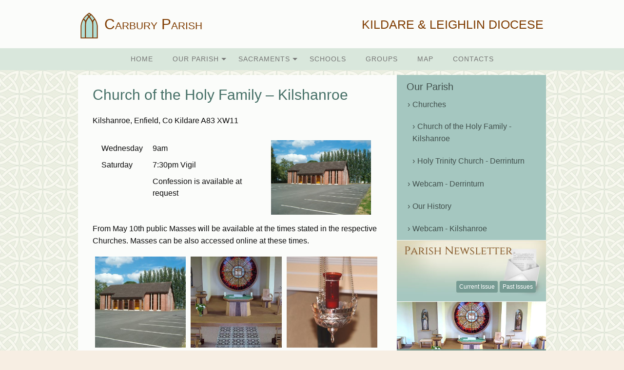

--- FILE ---
content_type: text/html; charset=UTF-8
request_url: https://www.carburyparish.ie/church/kilshanroe/
body_size: 14800
content:
<!doctype html>
<html class="no-js" lang="en-GB" >
	<head>
		<meta charset="UTF-8" />
		<meta name="viewport" content="width=device-width, initial-scale=1.0" />
		<!-- For iPhone 4 -->
		<link rel="apple-touch-icon-precomposed" sizes="114x114" href="https://www.carburyparish.ie/wp-content/themes/REM/carbury/assets/images/apple-touch-icon.png">
		<!-- For iPad 1-->
		<link rel="apple-touch-icon-precomposed" sizes="72x72" href="https://www.carburyparish.ie/wp-content/themes/REM/carbury/assets/images/apple-touch-icon-m.png">
		<!-- For iPhone 3G, iPod Touch and Android -->
		<link rel="apple-touch-icon-precomposed" href="https://www.carburyparish.ie/wp-content/themes/REM/carbury/assets/images/apple-touch-icon-precomposed.png">
		<!-- For Nokia -->
		<link rel="shortcut icon" href="https://www.carburyparish.ie/wp-content/themes/REM/carbury/assets/images/apple-touch-icon-l.png">
		<title>Church of the Holy Family &#8211; Kilshanroe &#8211; Parish of Carbury</title>
<meta name='robots' content='max-image-preview:large' />
<link rel='dns-prefetch' href='//ajax.googleapis.com' />
<link rel='dns-prefetch' href='//platform-api.sharethis.com' />
<link rel="alternate" type="text/calendar" title="Parish of Carbury &raquo; iCal Feed" href="https://www.carburyparish.ie/events/?ical=1" />
<link rel="alternate" title="oEmbed (JSON)" type="application/json+oembed" href="https://www.carburyparish.ie/wp-json/oembed/1.0/embed?url=https%3A%2F%2Fwww.carburyparish.ie%2Fchurch%2Fkilshanroe%2F" />
<link rel="alternate" title="oEmbed (XML)" type="text/xml+oembed" href="https://www.carburyparish.ie/wp-json/oembed/1.0/embed?url=https%3A%2F%2Fwww.carburyparish.ie%2Fchurch%2Fkilshanroe%2F&#038;format=xml" />
<style id='wp-img-auto-sizes-contain-inline-css' type='text/css'>
img:is([sizes=auto i],[sizes^="auto," i]){contain-intrinsic-size:3000px 1500px}
/*# sourceURL=wp-img-auto-sizes-contain-inline-css */
</style>

<link rel='stylesheet' id='tribe-events-pro-mini-calendar-block-styles-css' href='https://www.carburyparish.ie/wp-content/plugins/events-calendar-pro/build/css/tribe-events-pro-mini-calendar-block.css?ver=7.7.11' type='text/css' media='all' />
<link rel='stylesheet' id='wp-block-library-css' href='https://www.carburyparish.ie/wp-includes/css/dist/block-library/style.min.css?ver=6.9' type='text/css' media='all' />
<style id='global-styles-inline-css' type='text/css'>
:root{--wp--preset--aspect-ratio--square: 1;--wp--preset--aspect-ratio--4-3: 4/3;--wp--preset--aspect-ratio--3-4: 3/4;--wp--preset--aspect-ratio--3-2: 3/2;--wp--preset--aspect-ratio--2-3: 2/3;--wp--preset--aspect-ratio--16-9: 16/9;--wp--preset--aspect-ratio--9-16: 9/16;--wp--preset--color--black: #000000;--wp--preset--color--cyan-bluish-gray: #abb8c3;--wp--preset--color--white: #ffffff;--wp--preset--color--pale-pink: #f78da7;--wp--preset--color--vivid-red: #cf2e2e;--wp--preset--color--luminous-vivid-orange: #ff6900;--wp--preset--color--luminous-vivid-amber: #fcb900;--wp--preset--color--light-green-cyan: #7bdcb5;--wp--preset--color--vivid-green-cyan: #00d084;--wp--preset--color--pale-cyan-blue: #8ed1fc;--wp--preset--color--vivid-cyan-blue: #0693e3;--wp--preset--color--vivid-purple: #9b51e0;--wp--preset--gradient--vivid-cyan-blue-to-vivid-purple: linear-gradient(135deg,rgb(6,147,227) 0%,rgb(155,81,224) 100%);--wp--preset--gradient--light-green-cyan-to-vivid-green-cyan: linear-gradient(135deg,rgb(122,220,180) 0%,rgb(0,208,130) 100%);--wp--preset--gradient--luminous-vivid-amber-to-luminous-vivid-orange: linear-gradient(135deg,rgb(252,185,0) 0%,rgb(255,105,0) 100%);--wp--preset--gradient--luminous-vivid-orange-to-vivid-red: linear-gradient(135deg,rgb(255,105,0) 0%,rgb(207,46,46) 100%);--wp--preset--gradient--very-light-gray-to-cyan-bluish-gray: linear-gradient(135deg,rgb(238,238,238) 0%,rgb(169,184,195) 100%);--wp--preset--gradient--cool-to-warm-spectrum: linear-gradient(135deg,rgb(74,234,220) 0%,rgb(151,120,209) 20%,rgb(207,42,186) 40%,rgb(238,44,130) 60%,rgb(251,105,98) 80%,rgb(254,248,76) 100%);--wp--preset--gradient--blush-light-purple: linear-gradient(135deg,rgb(255,206,236) 0%,rgb(152,150,240) 100%);--wp--preset--gradient--blush-bordeaux: linear-gradient(135deg,rgb(254,205,165) 0%,rgb(254,45,45) 50%,rgb(107,0,62) 100%);--wp--preset--gradient--luminous-dusk: linear-gradient(135deg,rgb(255,203,112) 0%,rgb(199,81,192) 50%,rgb(65,88,208) 100%);--wp--preset--gradient--pale-ocean: linear-gradient(135deg,rgb(255,245,203) 0%,rgb(182,227,212) 50%,rgb(51,167,181) 100%);--wp--preset--gradient--electric-grass: linear-gradient(135deg,rgb(202,248,128) 0%,rgb(113,206,126) 100%);--wp--preset--gradient--midnight: linear-gradient(135deg,rgb(2,3,129) 0%,rgb(40,116,252) 100%);--wp--preset--font-size--small: 13px;--wp--preset--font-size--medium: 20px;--wp--preset--font-size--large: 36px;--wp--preset--font-size--x-large: 42px;--wp--preset--spacing--20: 0.44rem;--wp--preset--spacing--30: 0.67rem;--wp--preset--spacing--40: 1rem;--wp--preset--spacing--50: 1.5rem;--wp--preset--spacing--60: 2.25rem;--wp--preset--spacing--70: 3.38rem;--wp--preset--spacing--80: 5.06rem;--wp--preset--shadow--natural: 6px 6px 9px rgba(0, 0, 0, 0.2);--wp--preset--shadow--deep: 12px 12px 50px rgba(0, 0, 0, 0.4);--wp--preset--shadow--sharp: 6px 6px 0px rgba(0, 0, 0, 0.2);--wp--preset--shadow--outlined: 6px 6px 0px -3px rgb(255, 255, 255), 6px 6px rgb(0, 0, 0);--wp--preset--shadow--crisp: 6px 6px 0px rgb(0, 0, 0);}:where(.is-layout-flex){gap: 0.5em;}:where(.is-layout-grid){gap: 0.5em;}body .is-layout-flex{display: flex;}.is-layout-flex{flex-wrap: wrap;align-items: center;}.is-layout-flex > :is(*, div){margin: 0;}body .is-layout-grid{display: grid;}.is-layout-grid > :is(*, div){margin: 0;}:where(.wp-block-columns.is-layout-flex){gap: 2em;}:where(.wp-block-columns.is-layout-grid){gap: 2em;}:where(.wp-block-post-template.is-layout-flex){gap: 1.25em;}:where(.wp-block-post-template.is-layout-grid){gap: 1.25em;}.has-black-color{color: var(--wp--preset--color--black) !important;}.has-cyan-bluish-gray-color{color: var(--wp--preset--color--cyan-bluish-gray) !important;}.has-white-color{color: var(--wp--preset--color--white) !important;}.has-pale-pink-color{color: var(--wp--preset--color--pale-pink) !important;}.has-vivid-red-color{color: var(--wp--preset--color--vivid-red) !important;}.has-luminous-vivid-orange-color{color: var(--wp--preset--color--luminous-vivid-orange) !important;}.has-luminous-vivid-amber-color{color: var(--wp--preset--color--luminous-vivid-amber) !important;}.has-light-green-cyan-color{color: var(--wp--preset--color--light-green-cyan) !important;}.has-vivid-green-cyan-color{color: var(--wp--preset--color--vivid-green-cyan) !important;}.has-pale-cyan-blue-color{color: var(--wp--preset--color--pale-cyan-blue) !important;}.has-vivid-cyan-blue-color{color: var(--wp--preset--color--vivid-cyan-blue) !important;}.has-vivid-purple-color{color: var(--wp--preset--color--vivid-purple) !important;}.has-black-background-color{background-color: var(--wp--preset--color--black) !important;}.has-cyan-bluish-gray-background-color{background-color: var(--wp--preset--color--cyan-bluish-gray) !important;}.has-white-background-color{background-color: var(--wp--preset--color--white) !important;}.has-pale-pink-background-color{background-color: var(--wp--preset--color--pale-pink) !important;}.has-vivid-red-background-color{background-color: var(--wp--preset--color--vivid-red) !important;}.has-luminous-vivid-orange-background-color{background-color: var(--wp--preset--color--luminous-vivid-orange) !important;}.has-luminous-vivid-amber-background-color{background-color: var(--wp--preset--color--luminous-vivid-amber) !important;}.has-light-green-cyan-background-color{background-color: var(--wp--preset--color--light-green-cyan) !important;}.has-vivid-green-cyan-background-color{background-color: var(--wp--preset--color--vivid-green-cyan) !important;}.has-pale-cyan-blue-background-color{background-color: var(--wp--preset--color--pale-cyan-blue) !important;}.has-vivid-cyan-blue-background-color{background-color: var(--wp--preset--color--vivid-cyan-blue) !important;}.has-vivid-purple-background-color{background-color: var(--wp--preset--color--vivid-purple) !important;}.has-black-border-color{border-color: var(--wp--preset--color--black) !important;}.has-cyan-bluish-gray-border-color{border-color: var(--wp--preset--color--cyan-bluish-gray) !important;}.has-white-border-color{border-color: var(--wp--preset--color--white) !important;}.has-pale-pink-border-color{border-color: var(--wp--preset--color--pale-pink) !important;}.has-vivid-red-border-color{border-color: var(--wp--preset--color--vivid-red) !important;}.has-luminous-vivid-orange-border-color{border-color: var(--wp--preset--color--luminous-vivid-orange) !important;}.has-luminous-vivid-amber-border-color{border-color: var(--wp--preset--color--luminous-vivid-amber) !important;}.has-light-green-cyan-border-color{border-color: var(--wp--preset--color--light-green-cyan) !important;}.has-vivid-green-cyan-border-color{border-color: var(--wp--preset--color--vivid-green-cyan) !important;}.has-pale-cyan-blue-border-color{border-color: var(--wp--preset--color--pale-cyan-blue) !important;}.has-vivid-cyan-blue-border-color{border-color: var(--wp--preset--color--vivid-cyan-blue) !important;}.has-vivid-purple-border-color{border-color: var(--wp--preset--color--vivid-purple) !important;}.has-vivid-cyan-blue-to-vivid-purple-gradient-background{background: var(--wp--preset--gradient--vivid-cyan-blue-to-vivid-purple) !important;}.has-light-green-cyan-to-vivid-green-cyan-gradient-background{background: var(--wp--preset--gradient--light-green-cyan-to-vivid-green-cyan) !important;}.has-luminous-vivid-amber-to-luminous-vivid-orange-gradient-background{background: var(--wp--preset--gradient--luminous-vivid-amber-to-luminous-vivid-orange) !important;}.has-luminous-vivid-orange-to-vivid-red-gradient-background{background: var(--wp--preset--gradient--luminous-vivid-orange-to-vivid-red) !important;}.has-very-light-gray-to-cyan-bluish-gray-gradient-background{background: var(--wp--preset--gradient--very-light-gray-to-cyan-bluish-gray) !important;}.has-cool-to-warm-spectrum-gradient-background{background: var(--wp--preset--gradient--cool-to-warm-spectrum) !important;}.has-blush-light-purple-gradient-background{background: var(--wp--preset--gradient--blush-light-purple) !important;}.has-blush-bordeaux-gradient-background{background: var(--wp--preset--gradient--blush-bordeaux) !important;}.has-luminous-dusk-gradient-background{background: var(--wp--preset--gradient--luminous-dusk) !important;}.has-pale-ocean-gradient-background{background: var(--wp--preset--gradient--pale-ocean) !important;}.has-electric-grass-gradient-background{background: var(--wp--preset--gradient--electric-grass) !important;}.has-midnight-gradient-background{background: var(--wp--preset--gradient--midnight) !important;}.has-small-font-size{font-size: var(--wp--preset--font-size--small) !important;}.has-medium-font-size{font-size: var(--wp--preset--font-size--medium) !important;}.has-large-font-size{font-size: var(--wp--preset--font-size--large) !important;}.has-x-large-font-size{font-size: var(--wp--preset--font-size--x-large) !important;}
/*# sourceURL=global-styles-inline-css */
</style>

<style id='classic-theme-styles-inline-css' type='text/css'>
/*! This file is auto-generated */
.wp-block-button__link{color:#fff;background-color:#32373c;border-radius:9999px;box-shadow:none;text-decoration:none;padding:calc(.667em + 2px) calc(1.333em + 2px);font-size:1.125em}.wp-block-file__button{background:#32373c;color:#fff;text-decoration:none}
/*# sourceURL=/wp-includes/css/classic-themes.min.css */
</style>
<link rel='stylesheet' id='cts_styles-css' href='https://www.carburyparish.ie/wp-content/plugins/click-to-scroll/assets/css/style.min.css?ver=1.3.0' type='text/css' media='all' />
<link rel='stylesheet' id='cmplz-general-css' href='https://www.carburyparish.ie/wp-content/plugins/complianz-gdpr-premium/assets/css/cookieblocker.min.css?ver=1762325751' type='text/css' media='all' />
<link rel='stylesheet' id='main-stylesheet-css' href='https://www.carburyparish.ie/wp-content/themes/parish/assets/stylesheets/foundation.css?ver=2.6.1' type='text/css' media='all' />
<script type="text/javascript" src="//ajax.googleapis.com/ajax/libs/jquery/2.1.0/jquery.min.js?ver=2.1.0" id="jquery-js"></script>
<script data-service="sharethis" data-category="marketing" type="text/plain" data-cmplz-src="//platform-api.sharethis.com/js/sharethis.js#source=googleanalytics-wordpress#product=ga&amp;property=5f63787007b95d0012fb2e52" id="googleanalytics-platform-sharethis-js"></script>
<link rel="https://api.w.org/" href="https://www.carburyparish.ie/wp-json/" />			<style>
				.cts-button-css {
					width: 35px;
					height: 35px;
					border-radius: 50%;
					background-color: #333333;
				}

				.cts-button.active {
					opacity: 0.5;
				}

				.cts-button.active:hover {
					opacity: 0.7;
				}

				.cts-button-css .cts-button-icon {
					margin-left: -7px;
					margin-top: -5px;
					border-left: 7px solid transparent;
					border-right: 7px solid transparent;
					border-bottom: 10px solid #ffffff;
					border-bottom-color: #ffffff;
				}

				.cts-button-css:hover {
					background-color: #333333;
				}

				.cts-button-css:hover .cts-button-icon {
					border-bottom-color: #ffffff;
				}
			</style>
		<script type="text/javascript">
(function(url){
	if(/(?:Chrome\/26\.0\.1410\.63 Safari\/537\.31|WordfenceTestMonBot)/.test(navigator.userAgent)){ return; }
	var addEvent = function(evt, handler) {
		if (window.addEventListener) {
			document.addEventListener(evt, handler, false);
		} else if (window.attachEvent) {
			document.attachEvent('on' + evt, handler);
		}
	};
	var removeEvent = function(evt, handler) {
		if (window.removeEventListener) {
			document.removeEventListener(evt, handler, false);
		} else if (window.detachEvent) {
			document.detachEvent('on' + evt, handler);
		}
	};
	var evts = 'contextmenu dblclick drag dragend dragenter dragleave dragover dragstart drop keydown keypress keyup mousedown mousemove mouseout mouseover mouseup mousewheel scroll'.split(' ');
	var logHuman = function() {
		if (window.wfLogHumanRan) { return; }
		window.wfLogHumanRan = true;
		var wfscr = document.createElement('script');
		wfscr.type = 'text/javascript';
		wfscr.async = true;
		wfscr.src = url + '&r=' + Math.random();
		(document.getElementsByTagName('head')[0]||document.getElementsByTagName('body')[0]).appendChild(wfscr);
		for (var i = 0; i < evts.length; i++) {
			removeEvent(evts[i], logHuman);
		}
	};
	for (var i = 0; i < evts.length; i++) {
		addEvent(evts[i], logHuman);
	}
})('//www.carburyparish.ie/?wordfence_lh=1&hid=DCDFAF9F0AD9808C27892CC971F43CC6');
</script><meta name="tec-api-version" content="v1"><meta name="tec-api-origin" content="https://www.carburyparish.ie"><link rel="alternate" href="https://www.carburyparish.ie/wp-json/tribe/events/v1/" />			<style>.cmplz-hidden {
					display: none !important;
				}</style><script>
(function() {
	(function (i, s, o, g, r, a, m) {
		i['GoogleAnalyticsObject'] = r;
		i[r] = i[r] || function () {
				(i[r].q = i[r].q || []).push(arguments)
			}, i[r].l = 1 * new Date();
		a = s.createElement(o),
			m = s.getElementsByTagName(o)[0];
		a.async = 1;
		a.src = g;
		m.parentNode.insertBefore(a, m)
	})(window, document, 'script', 'https://google-analytics.com/analytics.js', 'ga');

	ga('create', 'UA-83415148-1', 'auto');
			ga('send', 'pageview');
	})();
</script>
			
	<style>
		/* Fonts */
		body h1, body h2, body h3, body h4, body h5, body h6, .header-font-family {
			font-family: Arial, sans-serif;
		}
		body {
			font-family: Arial, sans-serif;
		}
		.container {
			background-image: url(https://www.carburyparish.ie/wp-content/uploads/2016/05/bg.jpg);			background-repeat: repeat;			background-position: center top;			background-color: #fbfcfa;		}
		#masthead {
												background-color: #fbfcfa;		}
		#masthead,
		#masthead a {
			color: #7f3c01		}

		body .main-content, body .sidebar {
			background-color: #fbfcfa;
		}
		/* UI elements */
		.accordion-title,
		.mass-times-block .tabs-content,
		.mass-times-block .tabs .tabs-title.is-active a,
		.accordion-content {
			background: #efebd9;
		}
		.accordion-title,
		.mass-times-block .tabs-content,
		.mass-times-block .tabs .tabs-title.is-active a {
			color: #632f01;
		}
		.mass-times-block,
		.accordion-title:hover,
		.accordion-title:active,
		.accordion-title:focus,
		.is-active .accordion-title {
			background: #d8cfb7;
		}

		/* Top slider block */
		.slide .caption {
			background-color: rgba(113, 55, 104, 0.6);
			color: #f7eee3;
		}

		.reflections h2 {
			color: #ffffff;
		}
		.reflections, .reflections p {
			color: #f7eee3;
		}

		/* Primary color elements */
		body h1, body h2, body h3, body h4, body h5, body h6, body header .date {
			color: #467067;
		}
		.mass-times-block .tabs-content .featured-image-wrap {
			border: 1px solid #467067;
		}
		/* Secondary color elements */
		#menu-main-menu li a:hover,
		.footer ul li a:hover {
			color: #632f01;
		}
		/*Content*/
		body,
		.widget .notice h4 a,
		.disabled-link,
		.disabled-link:hover, .disabled-link:active, .disabled-link:focus {
			color: #0a0a0a;
		}
		a {
			color: #713768;
		}
		a:hover {
			color: #863879;
		}
		.callout {
			background-color: #fefcfb;
			border-color: #C1C0BF;
		}

		/* main menu */
		#main-menu-container {
		background-color: #d9e7dc;		}
		#menu-main-menu a,
		#mobile-menu a {
			color: #757574;
		}
		.is-accordion-submenu-parent > a .dropdown-arrow:after,
		.dropdown.menu > li.is-dropdown-submenu-parent > a::after {
			border-color: #757574 transparent transparent !important;
		}
		.dropdown.menu.vertical > li.opens-right > a::after {
			border-color: transparent transparent transparent #757574 !important;
		}
		#mobile-menu a {
			border-bottom: 1px solid #757574;
		}
		#menu-main-menu .submenu {
			background: #d9e7dc;
		}

		#menu-main-menu .submenu li a {
			color: #757574;
		}

		#menu-main-menu .submenu li a:hover {
			color: #632f01;
		}
		.menu-icon:after {
			background: #757574;
			-webkit-box-shadow: 0 7px 0 #757574, 0 14px 0 #757574;
			-moz-box-shadow: 0 7px 0 #757574, 0 14px 0 #757574;
			box-shadow: 0 7px 0 #757574, 0 14px 0 #757574;
		}

		/* Buttons elements */
		.read-more,
		.read-more:hover,
		.read-more:active,
		.read-more:after,
		#load-more,
		.gallery-slider-prev,
		.gallery-slider-next,
		.button {
			color: #fcfbf3;
		}
		.read-more,
		#load-more,
		.button {
			background: #769b93;
		}
		.read-more:hover,
		#load-more:hover,
		.button:hover {
			background: #769b93;
		}
		.read-more:active,
		.read-more:after,
		#load-more:active,
		.gallery-slider-prev,
		.gallery-slider-next {
			background: #769b93;
		}
		/* Sidebar */
		.widget,
		.widget h1,
		.widget h2,
		.widget h3,
		.widget h4,
		.widget p,
		.widget li,
		.widget .fa-chevron-down,
		.sidebar .widget.search label h3 {
			color: #2f5a51;
		}
		.widget a:not(.accordion-title):not(.read-more) {
			color: #404f4b;
		}
		.widget .links-list li a:hover {
			background: #a5c7c0;
		}
		.widget.is-active .accordion-title {
			border-bottom: 1px solid #a5c7c0;
		}
		.widget .links-list li,
		.sidebar .widget.contacts ul li {
			border-bottom: 1px dotted #a5c7c0;
		}
		.events-widget .tribe-events-widget-link a:not(.read-more),
		.events-widget .tribe-events-duration {
			color: #404f4b;
		}
		.widget,
		.widget .accordion-content,
		.widget .accordion-title {
			background: #a5c7c0;
		}
		.widget .accordion-title:hover,
		.widget .accordion-title:active {
			background: #a5c7c0;
		}
		/* Footer */
		.footer h3 {
			color: #6f5101;
			border-color: #6f5101;
		}
		.footer .top-footer {
			background: #d7d4c8;
		}
		.footer .top-footer a {
			color: #6f5101 !important;
		}
		.footer .top-footer a:hover,
		.footer .top-footer a:active,
		.footer .top-footer .current-menu-item a {
			color: #632f01 !important;
		}
		footer .bottom-footer {
			background: #9b9481;
		}
		.footer .bottom-footer .bottom {
			color: #fcfbf3;
		}
		.footer .bottom-footer .bottom-top {
			border-color: #8f5d86;
		}
		.footer .bottom-footer .menu a {
			color: #fcfbf3;
		}
		.footer .bottom-footer .menu a:hover,
		.footer .bottom-footer .menu a:active,
		.footer .bottom-footer .menu .current-menu-item a {
			color: #f7eee3;
		}
		.footer .bottom-footer .widget p,
		.footer .bottom-footer .widget a,
		.footer .bottom-footer .widget li,
		.footer .bottom-footer .widget td {
			color: #fcfbf3;
		}

		/* UI elements */
		.accordion-title,
		.mass-times-block .tabs-content,
		.mass-times-block .tabs .tabs-title.is-active a,
		.accordion-content {
			background: #efebd9;
		}
		.mass-times-block  {
			background: #d8cfb7;
		}

		/* Custom CSS */
		.read-more, .catholic-news-block .side-links li {
  line-height: 1.3rem;
}

div#page.row.front-page {
margin-top:0!important;
}

#page.front-page .main-content {
padding-top: 0!important;
}

.welcome-block
{
  background-color: white;
}


.sidebar .widget.newsletter {  height: 7.8125rem!important;
}

@media screen and (min-width: 48em)
.sidebar .widget.newsletter {
  background-size: 100% auto !important;
}

.widget {
  margin-bottom: 1px;
}

h3.tribe-events-title {
  font-size:1.15rem!important;
}


.slick-slide {
max-height:445px!important;
}

@media screen and (min-width: 48em) {
 .medium-6 {
  width: 35%;
max-width: 35%;
}
.medium-10 {
  width: 65%;
max-width: 65%;
} 
}

@media screen and (max-width: 48em) {
.medium-6 {
  width: 100%;
}
.medium-10 {
  width: 100%;
}
}


.calendar-block .type-tribe_events {
    background: #EFEBD9;
}
.tabs:not(#mass-times-tabs) {
    background: transparent;
    border: none;
}
.groups-accordion .accordion-content {
    background: transparent;
}
.debug {
    display: none;
}
.logged-in .debug {
    display: block;
}

.tribe-mini-calendar-event {
  border-bottom: none!important;
}

.welcome-block-inner {
    padding: 20px 35px;
}

/* manage consent always open */
.cc-revoke {
display: block !important;
transform: none !important;
padding: 15px;
border-radius: 0px;
}	</style>
	</head>
		<body data-cmplz=1 class="wp-singular church-template-default single single-church postid-864 wp-theme-parish wp-child-theme-REMcarbury layout-full tribe-no-js page-template-carbury offcanvas">
	
	
	
	<header id="masthead" class="site-header" role="banner">
		<div class="row column">
			<div class="title-bar" data-responsive-toggle="main-menu-container" data-hide-for="large">
				<button class="menu-icon" type="button" data-toggle="mobile-menu"></button>
				<div class="title-bar-title">
										<h1>
						<a href="https://www.carburyparish.ie/" rel="home">
															<img src="https://www.carburyparish.ie/wp-content/uploads/2016/05/logo.png" alt="Carbury Parish" class="logo-image">
														Carbury Parish						</a>
					</h1>
				</div>
			</div>

			<nav id="site-navigation" class="main-navigation top-bar" role="navigation">
								<div class="top-bar-left">
					<ul class="menu">
						<li class="home">
							<h1>
								<a href="https://www.carburyparish.ie/" rel="home">
																			<img src="https://www.carburyparish.ie/wp-content/uploads/2016/05/logo.png" alt="Carbury Parish" class="logo-image">
																		Carbury Parish								</a>
							</h1>
						</li>
					</ul>
				</div>
				<div class="top-bar-right">
																<span class="header-right-message">KILDARE &amp; LEIGHLIN DIOCESE</span>
									</div>
			</nav>
		</div>
				<div class="menu-container menu-bg-color" id="main-menu-container">
			<div class="row column menu-row">
				<ul id="menu-main-menu" class="dropdown menu desktop-menu" data-dropdown-menu><li id="menu-item-830" class="menu-item menu-item-type-custom menu-item-object-custom menu-item-home menu-item-830"><a href="http://www.carburyparish.ie/">Home</a></li>
<li id="menu-item-834" class="menu-item menu-item-type-post_type menu-item-object-page current-menu-ancestor current_page_ancestor menu-item-has-children menu-item-834 active"><a href="https://www.carburyparish.ie/our-parish/">Our Parish</a>
<ul class="dropdown menu vertical" data-toggle>
	<li id="menu-item-1147" class="menu-item menu-item-type-post_type menu-item-object-page current-menu-ancestor current-menu-parent current_page_parent current_page_ancestor menu-item-has-children menu-item-1147 active"><a href="https://www.carburyparish.ie/our-parish/">Churches</a>
	<ul class="dropdown menu vertical" data-toggle>
		<li id="menu-item-1148" class="menu-item menu-item-type-custom menu-item-object-custom menu-item-1148"><a href="http://www.carburyparish.ie/church/derrinturn/">Derrinturn</a></li>
		<li id="menu-item-1149" class="menu-item menu-item-type-custom menu-item-object-custom current-menu-item menu-item-1149 active"><a href="http://www.carburyparish.ie/church/kilshanroe/" aria-current="page">Kilshanroe</a></li>
	</ul>
</li>
	<li id="menu-item-4641" class="menu-item menu-item-type-post_type menu-item-object-page menu-item-4641"><a href="https://www.carburyparish.ie/our-parish/webcam-derrinturn/">Webcam – Derrinturn</a></li>
	<li id="menu-item-4636" class="menu-item menu-item-type-post_type menu-item-object-page menu-item-4636"><a href="https://www.carburyparish.ie/our-parish/web-cam/">Webcam – Kilshanroe</a></li>
	<li id="menu-item-1122" class="menu-item menu-item-type-post_type menu-item-object-page menu-item-1122"><a href="https://www.carburyparish.ie/our-parish/our-history/">Our History</a></li>
	<li id="menu-item-1192" class="menu-item menu-item-type-post_type menu-item-object-page menu-item-1192"><a href="https://www.carburyparish.ie/safeguarding-children/">Safeguarding Children</a></li>
</ul>
</li>
<li id="menu-item-916" class="menu-item menu-item-type-post_type menu-item-object-page menu-item-has-children menu-item-916"><a href="https://www.carburyparish.ie/sacraments/">Sacraments</a>
<ul class="dropdown menu vertical" data-toggle>
	<li id="menu-item-1226" class="menu-item menu-item-type-post_type menu-item-object-page menu-item-1226"><a href="https://www.carburyparish.ie/sacraments/baptism/">Baptism</a></li>
	<li id="menu-item-1227" class="menu-item menu-item-type-post_type menu-item-object-page menu-item-1227"><a href="https://www.carburyparish.ie/sacraments/eucharist-first-holy-communion/">Eucharist – First Holy Communion</a></li>
	<li id="menu-item-1228" class="menu-item menu-item-type-post_type menu-item-object-page menu-item-1228"><a href="https://www.carburyparish.ie/sacraments/confirmation/">Confirmation</a></li>
	<li id="menu-item-1229" class="menu-item menu-item-type-post_type menu-item-object-page menu-item-1229"><a href="https://www.carburyparish.ie/sacraments/marriage/">Marriage</a></li>
	<li id="menu-item-1230" class="menu-item menu-item-type-post_type menu-item-object-page menu-item-1230"><a href="https://www.carburyparish.ie/sacraments/holy-orders/">Holy Orders</a></li>
	<li id="menu-item-1231" class="menu-item menu-item-type-post_type menu-item-object-page menu-item-1231"><a href="https://www.carburyparish.ie/sacraments/reconciliation-confession/">Reconciliation / Confession</a></li>
	<li id="menu-item-1232" class="menu-item menu-item-type-post_type menu-item-object-page menu-item-1232"><a href="https://www.carburyparish.ie/sacraments/sacrament-of-the-sick-housebound-2/">Sacrament of the sick – Housebound</a></li>
</ul>
</li>
<li id="menu-item-835" class="menu-item menu-item-type-post_type menu-item-object-page menu-item-835"><a href="https://www.carburyparish.ie/schools/">Schools</a></li>
<li id="menu-item-832" class="menu-item menu-item-type-post_type menu-item-object-page menu-item-832"><a href="https://www.carburyparish.ie/groups/">Groups</a></li>
<li id="menu-item-833" class="menu-item menu-item-type-post_type menu-item-object-page menu-item-833"><a href="https://www.carburyparish.ie/map/">Map</a></li>
<li id="menu-item-831" class="menu-item menu-item-type-post_type menu-item-object-page menu-item-831"><a href="https://www.carburyparish.ie/contacts/">Contacts</a></li>
</ul>
									
<nav class="vertical menu" id="mobile-menu" role="navigation">
  <ul id="menu-main-menu-1" class="vertical menu" data-accordion-menu><li class="menu-item menu-item-type-custom menu-item-object-custom menu-item-home menu-item-830"><a href="http://www.carburyparish.ie/">Home<span class="dropdown-arrow"></span></a></li>
<li class="menu-item menu-item-type-post_type menu-item-object-page current-menu-ancestor current_page_ancestor menu-item-has-children menu-item-834 active"><a href="https://www.carburyparish.ie/our-parish/">Our Parish<span class="dropdown-arrow"></span></a>
<ul class="vertical nested menu">
	<li class="menu-item menu-item-type-post_type menu-item-object-page current-menu-ancestor current-menu-parent current_page_parent current_page_ancestor menu-item-has-children menu-item-1147 active"><a href="https://www.carburyparish.ie/our-parish/">Churches<span class="dropdown-arrow"></span></a>
	<ul class="vertical nested menu">
		<li class="menu-item menu-item-type-custom menu-item-object-custom menu-item-1148"><a href="http://www.carburyparish.ie/church/derrinturn/">Derrinturn<span class="dropdown-arrow"></span></a></li>
		<li class="menu-item menu-item-type-custom menu-item-object-custom current-menu-item menu-item-1149 active"><a href="http://www.carburyparish.ie/church/kilshanroe/" aria-current="page">Kilshanroe<span class="dropdown-arrow"></span></a></li>
	</ul>
</li>
	<li class="menu-item menu-item-type-post_type menu-item-object-page menu-item-4641"><a href="https://www.carburyparish.ie/our-parish/webcam-derrinturn/">Webcam – Derrinturn<span class="dropdown-arrow"></span></a></li>
	<li class="menu-item menu-item-type-post_type menu-item-object-page menu-item-4636"><a href="https://www.carburyparish.ie/our-parish/web-cam/">Webcam – Kilshanroe<span class="dropdown-arrow"></span></a></li>
	<li class="menu-item menu-item-type-post_type menu-item-object-page menu-item-1122"><a href="https://www.carburyparish.ie/our-parish/our-history/">Our History<span class="dropdown-arrow"></span></a></li>
	<li class="menu-item menu-item-type-post_type menu-item-object-page menu-item-1192"><a href="https://www.carburyparish.ie/safeguarding-children/">Safeguarding Children<span class="dropdown-arrow"></span></a></li>
</ul>
</li>
<li class="menu-item menu-item-type-post_type menu-item-object-page menu-item-has-children menu-item-916"><a href="https://www.carburyparish.ie/sacraments/">Sacraments<span class="dropdown-arrow"></span></a>
<ul class="vertical nested menu">
	<li class="menu-item menu-item-type-post_type menu-item-object-page menu-item-1226"><a href="https://www.carburyparish.ie/sacraments/baptism/">Baptism<span class="dropdown-arrow"></span></a></li>
	<li class="menu-item menu-item-type-post_type menu-item-object-page menu-item-1227"><a href="https://www.carburyparish.ie/sacraments/eucharist-first-holy-communion/">Eucharist – First Holy Communion<span class="dropdown-arrow"></span></a></li>
	<li class="menu-item menu-item-type-post_type menu-item-object-page menu-item-1228"><a href="https://www.carburyparish.ie/sacraments/confirmation/">Confirmation<span class="dropdown-arrow"></span></a></li>
	<li class="menu-item menu-item-type-post_type menu-item-object-page menu-item-1229"><a href="https://www.carburyparish.ie/sacraments/marriage/">Marriage<span class="dropdown-arrow"></span></a></li>
	<li class="menu-item menu-item-type-post_type menu-item-object-page menu-item-1230"><a href="https://www.carburyparish.ie/sacraments/holy-orders/">Holy Orders<span class="dropdown-arrow"></span></a></li>
	<li class="menu-item menu-item-type-post_type menu-item-object-page menu-item-1231"><a href="https://www.carburyparish.ie/sacraments/reconciliation-confession/">Reconciliation / Confession<span class="dropdown-arrow"></span></a></li>
	<li class="menu-item menu-item-type-post_type menu-item-object-page menu-item-1232"><a href="https://www.carburyparish.ie/sacraments/sacrament-of-the-sick-housebound-2/">Sacrament of the sick – Housebound<span class="dropdown-arrow"></span></a></li>
</ul>
</li>
<li class="menu-item menu-item-type-post_type menu-item-object-page menu-item-835"><a href="https://www.carburyparish.ie/schools/">Schools<span class="dropdown-arrow"></span></a></li>
<li class="menu-item menu-item-type-post_type menu-item-object-page menu-item-832"><a href="https://www.carburyparish.ie/groups/">Groups<span class="dropdown-arrow"></span></a></li>
<li class="menu-item menu-item-type-post_type menu-item-object-page menu-item-833"><a href="https://www.carburyparish.ie/map/">Map<span class="dropdown-arrow"></span></a></li>
<li class="menu-item menu-item-type-post_type menu-item-object-page menu-item-831"><a href="https://www.carburyparish.ie/contacts/">Contacts<span class="dropdown-arrow"></span></a></li>
</ul></nav>
							</div>
		</div>
	</header>

	<section class="container">
		
	<div id="single-post" role="main" class="row">

							<article class="main-content columns medium-10 post-864 church type-church status-publish has-post-thumbnail hentry" id="post-864" data-equalizer-watch>

				
				<header>
					<h1 class="entry-title">Church of the Holy Family &#8211; Kilshanroe</h1>
																						<address>Kilshanroe,  Enfield,  Co Kildare  A83 XW11</address>									</header>
												<div class="entry-content has-thumbnail">

						
	<div class='mass-times-single'>	<!--		<header class="row columns">-->
<!--			<h2>Mass Times</h2>-->
<!--		</header>-->
		<div class="row mass-times-row">
					<div class="columns small-6 small-push-10">
				<div class="featured-image-wrap">
					<img src="https://www.carburyparish.ie/wp-content/uploads/2016/05/Kilshanroe-Church-1.jpg" class="attachment-tablet-full size-tablet-full wp-post-image" alt="" decoding="async" fetchpriority="high" srcset="https://www.carburyparish.ie/wp-content/uploads/2016/05/Kilshanroe-Church-1.jpg 700w, https://www.carburyparish.ie/wp-content/uploads/2016/05/Kilshanroe-Church-1-300x225.jpg 300w, https://www.carburyparish.ie/wp-content/uploads/2016/05/Kilshanroe-Church-1-640x480.jpg 640w, https://www.carburyparish.ie/wp-content/uploads/2016/05/Kilshanroe-Church-1-260x195.jpg 260w, https://www.carburyparish.ie/wp-content/uploads/2016/05/Kilshanroe-Church-1-95x70.jpg 95w" sizes="(max-width: 639px) 98vw, (max-width: 1199px) 64vw, 700px" />				</div>
			</div>
							<div class="columns small-10 small-pull-6">
				<table class="invisible-table">
																	<tr>
							<td>Wednesday</td>
							<td>
								9am															</td>
						</tr>
																	<tr>
							<td>Saturday</td>
							<td>
								7:30pm Vigil															</td>
						</tr>
																	<tr>
							<td></td>
							<td>
								Confession is available at request															</td>
						</tr>
									</table>
			</div>
			</div>
	</div><div class="text-content"><p>From May 10th public Masses will be available at the times stated in the respective Churches. Masses can be also accessed online at these times.</p>
</div>		<div class="row columns gallery-block">
			<ul class="medium-up-3">
									<li class="column">
						<a href="https://www.carburyparish.ie/wp-content/uploads/2016/05/Kilshanroe-Church.jpg" class="fancybox" rel="gallery" title="Kilshanroe Church"><img
								src="https://www.carburyparish.ie/wp-content/uploads/2016/05/Kilshanroe-Church-300x300.jpg" alt=""></a>
					</li>
									<li class="column">
						<a href="https://www.carburyparish.ie/wp-content/uploads/2019/07/webcam-screenshot.jpg" class="fancybox" rel="gallery" title="Kilshanroe Church"><img
								src="https://www.carburyparish.ie/wp-content/uploads/2019/07/webcam-screenshot-300x300.jpg" alt=""></a>
					</li>
									<li class="column">
						<a href="https://www.carburyparish.ie/wp-content/uploads/2016/05/The-Sanctury-Lamp-at-Holy-Trinity-Church.jpg" class="fancybox" rel="gallery" title="The Sanctury Lamp at Holy Trinity Church"><img
								src="https://www.carburyparish.ie/wp-content/uploads/2016/05/The-Sanctury-Lamp-at-Holy-Trinity-Church-300x300.jpg" alt=""></a>
					</li>
							</ul>
		</div>
		

				</div>
			</article>
		
				<aside class="sidebar columns medium-6 accordion" data-accordion data-allow-all-closed="true" data-equalizer-watch>
	

<div class="widget sidebar-menu">
	<h3><a href="https://www.carburyparish.ie/our-parish/">Our Parish</a></h3>
	<div>
		<ul class="links-list">
			
							<li>
					<a href="https://www.carburyparish.ie/our-parish/">Churches</a>
					<ul class="submenu">
						
							<li><a href="https://www.carburyparish.ie/church/kilshanroe/">Church of the Holy Family - Kilshanroe</a></li>
						
							<li><a href="https://www.carburyparish.ie/church/derrinturn/">Holy Trinity Church - Derrinturn</a></li>
											</ul>
				</li>
						

				
				<li class="" >
					<a href='https://www.carburyparish.ie/our-parish/webcam-derrinturn/'>Webcam - Derrinturn</a>

									</li>
			

				
				<li class="" >
					<a href='https://www.carburyparish.ie/our-parish/our-history/'>Our History</a>

									</li>
			

				
				<li class="" >
					<a href='https://www.carburyparish.ie/our-parish/web-cam/'>Webcam - Kilshanroe</a>

									</li>
					</ul>
	</div>
</div>

<div class="widget newsletter" style="background-image: url(https://www.carburyparish.ie/wp-content/uploads/2016/05/newsletter-cta-bg.jpg) !important; background-color: #a6c7c0;">
	
	<div class="buttons">
		<a href="https://www.carburyparish.ie/current-newsletter/" class="button" target="_blank" style="background-color: #769b93; color: #ffffff;">Current Issue</a>
		<a href="https://www.carburyparish.ie/newsletter/" class="button" target="_self" style="background-color: #769b93; color: #ffffff;">Past Issues</a>
	</div>
</div><div class="widget cta">
	
	<a href="https://www.carburyparish.ie/our-parish/web-cam/" target="_self"><img src="https://www.carburyparish.ie/wp-content/uploads/2020/06/Kilshanroe-Webcam.jpg" alt="Banner"></a>
</div>
<div class="widget cta">
	
	<a href="https://www.carburyparish.ie/our-parish/webcam-derrinturn/" target="_self"><img src="https://www.carburyparish.ie/wp-content/uploads/2020/06/Derrinturn.jpg" alt="Banner"></a>
</div>

<div class="widget contacts accordion-item " data-accordion-item>
	
	<a href="#" class="accordion-title"><h3>Parish Contacts</h3><i class="fa fa-chevron-down" aria-hidden="true"></i></a>
	<div class="accordion-content" data-tab-content>
		<ul class="contacts-list">
							<li><span class="name">Fr John Fitzpatrick:</span><span class="tel">085 861 8017</span></li>
					</ul>
		<ul class="links-list">
						<li><a href='https://www.carburyparish.ie/contacts/'>All Parish Contacts </a></li>		</ul>
	</div>
</div><div class="widget search">
	<form role="search" method="get" id="searchform" action="https://www.carburyparish.ie/">
			<div class="table-row">
			<div class="table-cell">
				<label for="search"><h3>Search</h3></label>
			</div>
			<div class="table-cell">
				<input type="text" class="input-group-field" value="" name="s" id="search">
			</div>
			<div class="table-cell">
				<input type="submit" id="searchsubmit" value="Go" class="button" style='background-color: #769b93;color: #ffffff; '>
			</div>
					</div>
	</form>
</div>
<div class="widget text accordion-item " data-accordion-item>
	
	<a href="#" class="accordion-title"><h3>Mass Readings</h3><i class="fa fa-chevron-down" aria-hidden="true"></i></a>
	<div class="accordion-content" data-tab-content>
		
		<ul class="links-list">
		<li><a href='https://www.carburyparish.ie/todays-mass-readings/' target="_self">Today's Mass Readings</a></li><li><a href='https://www.carburyparish.ie/sunday-mass-readings/' target="_self">Sunday Mass Readings</a></li>		</ul>
	</div>
</div>
<div class="widget death-notices accordion-item " data-accordion-item>

	<a href="#" class="accordion-title"><h3>Death Notices</h3><i class="fa fa-chevron-down" aria-hidden="true"></i></a>
	<div class="accordion-content" data-tab-content>
				<ul class="links-list">
		
			<li>
				<a href="https://www.carburyparish.ie/deathnotices/vincent-vinny-connolly-coonough-carbury-kildare/"><span class="name">Vincent (Vinny) Connolly Coonough, Carbury, Kildare</span><span class="date">2nd January 2026</span></a>
			</li>
		
			<li>
				<a href="https://www.carburyparish.ie/deathnotices/hughie-cummins-rathmore-carbury-kildare-w91-x53v/"><span class="name">Hughie Cummins Rathmore, Carbury, Kildare, W91 X53V</span><span class="date">19th December 2025</span></a>
			</li>
		
			<li>
				<a href="https://www.carburyparish.ie/deathnotices/ned-cummins-ticknevin-carbury-kildare-w91-x76y/"><span class="name">Ned Cummins Ticknevin, Carbury, Kildare, W91 X76Y</span><span class="date">6th December 2025</span></a>
			</li>
				</ul>
		<div class="button-wrap">
			<a href="/death-notices" class="read-more">see full list</a>
		</div>
	</div>
</div>

<div class="widget events-widget accordion-item " data-accordion-item>
	
	<a href="#" class="accordion-title"><h3>Upcoming Events</h3><i class="fa fa-chevron-down" aria-hidden="true"></i></a>
	<div class="accordion-content" data-tab-content>
			</div>
</div>
<div class="widget gallery accordion-item is-active layout-slider" data-accordion-item>
	
	<a href="#" class="accordion-title"><h3>Image Gallery</h3><i class="fa fa-chevron-down" aria-hidden="true"></i></a>
	<div class="accordion-content" data-tab-content>
		
		<div class="gallery-widget-slider">
		
			<div class="slide">
				<a href="https://www.carburyparish.ie/?gallery=cemetery-rosaries-2018" class="" rel="sidebar-gallery" data-permalink="https://www.carburyparish.ie/?gallery=cemetery-rosaries-2018">
					<img src="https://www.carburyparish.ie/wp-content/uploads/2018/08/38143474_2102981923058909_6647188916854063104_n.jpg" alt="Cemetery Rosaries 2018">
				</a>

			</div>

		
			<div class="slide">
				<a href="https://www.carburyparish.ie/?gallery=gallery-3" class="" rel="sidebar-gallery" data-permalink="https://www.carburyparish.ie/?gallery=gallery-3">
					<img src="https://www.carburyparish.ie/wp-content/uploads/2016/05/Carbury-Parish-Church-in-the-early-1900s-768x456.jpg" alt="History of our parish in pictures">
				</a>

			</div>

		
			<div class="slide">
				<a href="https://www.carburyparish.ie/?gallery=carbury-edenderry-rhode-parish-pilgrimage-to-lourdes-2018" class="" rel="sidebar-gallery" data-permalink="https://www.carburyparish.ie/?gallery=carbury-edenderry-rhode-parish-pilgrimage-to-lourdes-2018">
					<img src="https://www.carburyparish.ie/wp-content/uploads/2018/08/38050987_10216119864162019_3704266506612244480_n.jpg" alt="Carbury, Edenderry & Rhode Parish Pilgrimage to Lourdes 2018">
				</a>

			</div>

		
			<div class="slide">
				<a href="https://www.carburyparish.ie/?gallery=harvest-mass-2016-carbury-parish" class="" rel="sidebar-gallery" data-permalink="https://www.carburyparish.ie/?gallery=harvest-mass-2016-carbury-parish">
					<img src="https://www.carburyparish.ie/wp-content/uploads/2016/05/harvest.jpg" alt="Harvest Mass 2016 - Carbury Parish">
				</a>

			</div>

		
			<div class="slide">
				<a href="https://www.carburyparish.ie/?gallery=880" class="" rel="sidebar-gallery" data-permalink="https://www.carburyparish.ie/?gallery=880">
					<img src="https://www.carburyparish.ie/wp-content/uploads/2016/05/Fr.-John-Fitzpatrick-P.P.-Carbury-Parish.-1-768x576.jpg" alt="Open air mass on Trinity Sunday">
				</a>

			</div>

		
			<div class="slide">
				<a href="https://www.carburyparish.ie/?gallery=carbury-parish-pilgrimage-to-knock-2018" class="" rel="sidebar-gallery" data-permalink="https://www.carburyparish.ie/?gallery=carbury-parish-pilgrimage-to-knock-2018">
					<img src="https://www.carburyparish.ie/wp-content/uploads/2018/08/38134380_2101152856575149_2978157639038402560_n.jpg" alt="Carbury Parish Pilgrimage to Knock 2018">
				</a>

			</div>

		
			<div class="slide">
				<a href="https://www.carburyparish.ie/?gallery=kildare-leighlin-diocese-pilgrimage-to-lourdes" class="" rel="sidebar-gallery" data-permalink="https://www.carburyparish.ie/?gallery=kildare-leighlin-diocese-pilgrimage-to-lourdes">
					<img src="https://www.carburyparish.ie/wp-content/uploads/2017/08/car1.jpg" alt="Kildare & Leighlin Diocese Pilgrimage to Lourdes 2017">
				</a>

			</div>

		
			<div class="slide">
				<a href="https://www.carburyparish.ie/?gallery=chrism-mass-2017" class="" rel="sidebar-gallery" data-permalink="https://www.carburyparish.ie/?gallery=chrism-mass-2017">
					<img src="https://www.carburyparish.ie/wp-content/uploads/2017/04/Chrism21-768x1365.jpg" alt="Chrism Mass 2017">
				</a>

			</div>

		
			<div class="slide">
				<a href="https://www.carburyparish.ie/?gallery=gallery-2" class="" rel="sidebar-gallery" data-permalink="https://www.carburyparish.ie/?gallery=gallery-2">
					<img src="https://www.carburyparish.ie/wp-content/uploads/2016/05/Altar-at-Kilshanroe-Church-768x514.jpg" alt="Kilshanroe Church">
				</a>

			</div>

				</div>
					<div class="gallery-slider-nav-wrap">
				<div class="slides-counter"><span class="current-slide-number"></span><span class="total-slides"></span> </div>
				<div class="gallery-slider-nav"></div>
			</div>
		
		
			</div>
</div><div class="widget cta">
	
	<a href="http://www.kandle.ie" target="_blank"><img src="https://www.carburyparish.ie/wp-content/uploads/2016/05/banner-1.jpg" alt="Banner"></a>
</div>
<div class="widget cta">
	
	<a href="https://www.facebook.com/carbury.parish/" target="_blank"><img src="https://www.carburyparish.ie/wp-content/uploads/2016/08/facebook-side.png" alt="Banner"></a>
</div>
</aside>
	</div>

</section>
<footer class="footer">
	<div class="top-footer">
		<div class="row columns">
									<div class="custom-columns third">
							<h3>News & Publications</h3><div class="menu-news-publications-container"><ul id="menu-news-publications" class="menu"><li id="menu-item-844" class="menu-item menu-item-type-post_type menu-item-object-page menu-item-844"><a target="_blank" href="https://www.carburyparish.ie/current-newsletter/">Current Parish Newsletter (PDF)</a></li>
<li id="menu-item-845" class="menu-item menu-item-type-post_type menu-item-object-page menu-item-845"><a href="https://www.carburyparish.ie/newsletter/">Parish Newsletter (Past Issues)</a></li>
<li id="menu-item-846" class="menu-item menu-item-type-post_type menu-item-object-page current_page_parent menu-item-846"><a href="https://www.carburyparish.ie/notices/">Parish Notices</a></li>
<li id="menu-item-848" class="menu-item menu-item-type-custom menu-item-object-custom menu-item-848"><a href="/events">Parish Events</a></li>
</ul></div>						</div>
											<div class="custom-columns third">
							<h3>Quick Links</h3><div class="menu-quick-links-container"><ul id="menu-quick-links" class="menu"><li id="menu-item-849" class="menu-item menu-item-type-custom menu-item-object-custom menu-item-849"><a target="_blank" href="http://www.accord.ie/centres/newbridge?utm_source=Google&#038;utm_medium=PPC&#038;utm_campaign=Counselling-AdG&#038;gclid=CLXAyYqXqs0CFSKL2wod6WEJqQ">Accord – Marriage and Relationships</a></li>
<li id="menu-item-851" class="menu-item menu-item-type-custom menu-item-object-custom menu-item-851"><a target="_blank" href="http://centres.citizensinformation.ie">Citizens Information Centre</a></li>
<li id="menu-item-852" class="menu-item menu-item-type-custom menu-item-object-custom menu-item-852"><a target="_blank" href="http://www.cura.ie">Cura – Pregnancy Support</a></li>
<li id="menu-item-853" class="menu-item menu-item-type-custom menu-item-object-custom menu-item-853"><a target="_blank" href="http://www.catholicbishops.ie">Irish Bishops Website</a></li>
<li id="menu-item-854" class="menu-item menu-item-type-custom menu-item-object-custom menu-item-854"><a target="_blank" href="http://w2.vatican.va/content/vatican/en.html">Vatican</a></li>
</ul></div>						</div>
											<div class="custom-columns third">
							<h3>Catholic World News</h3><!-- Simple Feed List v2.3.2 | http://www.artiss.co.uk/simple-feed-list -->
<!-- Requested file http://feeds2.feedburner.com/CatholicWorldNewsBriefs via shortcode -->
<!-- Reading RSS v2.0 format feed -->
<ul class="feed_list side-links">
<li class="feed_list"><a href="http://www.catholicculture.org/news/headlines/index.cfm?storyid=68122" target="_blank" class="feed_list">388 million Christians suffer 'high levels' of persecution and discrimination, report finds (Open Doors )</a></li>
<li class="feed_list"><a href="http://www.catholicculture.org/news/headlines/index.cfm?storyid=68115" target="_blank" class="feed_list">Pray and meditate on God's Word daily, Pope emphasizes to pilgrims (CWN)</a></li>
<li class="feed_list"><a href="http://www.catholicculture.org/news/headlines/index.cfm?storyid=68121" target="_blank" class="feed_list">Vatican foreign minister denounces surrogacy (Vatican News (Italian))</a></li>
<li><a href="http://www.catholicculture.org/news/" target="_blank" class="feed_list">More...</a></li>
</ul>
<!-- End of Simple Feed List -->
						</div>
								</div>
	</div>
	<div class="bottom-footer">
					<div class="row columns bottom-top">
				<div class="menu-footer-menu-container"><ul id="menu-footer-menu" class="menu"><li id="menu-item-4896" class="menu-item menu-item-type-post_type menu-item-object-page menu-item-home menu-item-4896"><a href="https://www.carburyparish.ie/">Home</a></li>
<li id="menu-item-4897" class="menu-item menu-item-type-post_type menu-item-object-page current_page_parent menu-item-4897"><a href="https://www.carburyparish.ie/notices/">Notices</a></li>
<li id="menu-item-4898" class="menu-item menu-item-type-post_type menu-item-object-page menu-item-privacy-policy menu-item-4898"><a rel="privacy-policy" href="https://www.carburyparish.ie/privacy-statement-eu/">Privacy Statement (EU)</a></li>
<li id="menu-item-836" class="menu-item menu-item-type-custom menu-item-object-custom menu-item-home menu-item-836"><a href="http://www.carburyparish.ie/">Home</a></li>
<li id="menu-item-840" class="menu-item menu-item-type-post_type menu-item-object-page menu-item-840"><a href="https://www.carburyparish.ie/our-parish/">Our Parish</a></li>
<li id="menu-item-1222" class="menu-item menu-item-type-post_type menu-item-object-page menu-item-1222"><a href="https://www.carburyparish.ie/sacraments/">Sacraments</a></li>
<li id="menu-item-842" class="menu-item menu-item-type-post_type menu-item-object-page menu-item-842"><a href="https://www.carburyparish.ie/schools/">Schools</a></li>
<li id="menu-item-838" class="menu-item menu-item-type-post_type menu-item-object-page menu-item-838"><a href="https://www.carburyparish.ie/groups/">Groups</a></li>
<li id="menu-item-839" class="menu-item menu-item-type-post_type menu-item-object-page menu-item-839"><a href="https://www.carburyparish.ie/map/">Map</a></li>
<li id="menu-item-837" class="menu-item menu-item-type-post_type menu-item-object-page menu-item-837"><a href="https://www.carburyparish.ie/contacts/">Contacts</a></li>
<li id="menu-item-843" class="menu-item menu-item-type-post_type menu-item-object-page menu-item-843"><a href="https://www.carburyparish.ie/gallery/">Gallery</a></li>
<li id="menu-item-4899" class="menu-item menu-item-type-post_type menu-item-object-post menu-item-4899"><a href="https://www.carburyparish.ie/data-policy-notice/">Data policy notice</a></li>
</ul></div>			</div>
				<div class="row columns bottom">
									<div class="widget">
							<p>Copyright 2016 .All Rights Reserved.</p>
						</div>
												<div class="widget">
							<p>Powered by Parish Websites, Design by <a href="https://www.actonweb.com/">acton|web</a></p>
						</div>
								</div>
	</div>
</footer>




<script type="speculationrules">
{"prefetch":[{"source":"document","where":{"and":[{"href_matches":"/*"},{"not":{"href_matches":["/wp-*.php","/wp-admin/*","/wp-content/uploads/*","/wp-content/*","/wp-content/plugins/*","/wp-content/themes/REM/carbury/*","/wp-content/themes/parish/*","/*\\?(.+)"]}},{"not":{"selector_matches":"a[rel~=\"nofollow\"]"}},{"not":{"selector_matches":".no-prefetch, .no-prefetch a"}}]},"eagerness":"conservative"}]}
</script>
<a href='#' class='cts-button cts-button-css'><span class='cts-button-icon'></span></a>		<script>
		( function ( body ) {
			'use strict';
			body.className = body.className.replace( /\btribe-no-js\b/, 'tribe-js' );
		} )( document.body );
		</script>
		
<!-- Consent Management powered by Complianz | GDPR/CCPA Cookie Consent https://wordpress.org/plugins/complianz-gdpr -->
<div id="cmplz-cookiebanner-container"><div class="cmplz-cookiebanner cmplz-hidden banner-1 bottom-minimal optin cmplz-bottom cmplz-categories-type-view-preferences" aria-modal="true" data-nosnippet="true" role="dialog" aria-live="polite" aria-labelledby="cmplz-header-1-optin" aria-describedby="cmplz-message-1-optin">
	<div class="cmplz-header">
		<div class="cmplz-logo"></div>
		<div class="cmplz-title" id="cmplz-header-1-optin">Manage Cookie Consent</div>
		<div class="cmplz-close" tabindex="0" role="button" aria-label="close-dialog">
			<svg aria-hidden="true" focusable="false" data-prefix="fas" data-icon="times" class="svg-inline--fa fa-times fa-w-11" role="img" xmlns="http://www.w3.org/2000/svg" viewBox="0 0 352 512"><path fill="currentColor" d="M242.72 256l100.07-100.07c12.28-12.28 12.28-32.19 0-44.48l-22.24-22.24c-12.28-12.28-32.19-12.28-44.48 0L176 189.28 75.93 89.21c-12.28-12.28-32.19-12.28-44.48 0L9.21 111.45c-12.28 12.28-12.28 32.19 0 44.48L109.28 256 9.21 356.07c-12.28 12.28-12.28 32.19 0 44.48l22.24 22.24c12.28 12.28 32.2 12.28 44.48 0L176 322.72l100.07 100.07c12.28 12.28 32.2 12.28 44.48 0l22.24-22.24c12.28-12.28 12.28-32.19 0-44.48L242.72 256z"></path></svg>
		</div>
	</div>

	<div class="cmplz-divider cmplz-divider-header"></div>
	<div class="cmplz-body">
		<div class="cmplz-message" id="cmplz-message-1-optin">We use cookies to optimise our website and our service.</div>
		<!-- categories start -->
		<div class="cmplz-categories">
			<details class="cmplz-category cmplz-functional" >
				<summary>
						<span class="cmplz-category-header">
							<span class="cmplz-category-title">Functional</span>
							<span class='cmplz-always-active'>
								<span class="cmplz-banner-checkbox">
									<input type="checkbox"
										   id="cmplz-functional-optin"
										   data-category="cmplz_functional"
										   class="cmplz-consent-checkbox cmplz-functional"
										   size="40"
										   value="1"/>
									<label class="cmplz-label" for="cmplz-functional-optin"><span class="screen-reader-text">Functional</span></label>
								</span>
								Always active							</span>
							<span class="cmplz-icon cmplz-open">
								<svg xmlns="http://www.w3.org/2000/svg" viewBox="0 0 448 512"  height="18" ><path d="M224 416c-8.188 0-16.38-3.125-22.62-9.375l-192-192c-12.5-12.5-12.5-32.75 0-45.25s32.75-12.5 45.25 0L224 338.8l169.4-169.4c12.5-12.5 32.75-12.5 45.25 0s12.5 32.75 0 45.25l-192 192C240.4 412.9 232.2 416 224 416z"/></svg>
							</span>
						</span>
				</summary>
				<div class="cmplz-description">
					<span class="cmplz-description-functional">The technical storage or access is strictly necessary for the legitimate purpose of enabling the use of a specific service explicitly requested by the subscriber or user, or for the sole purpose of carrying out the transmission of a communication over an electronic communications network.</span>
				</div>
			</details>

			<details class="cmplz-category cmplz-preferences" >
				<summary>
						<span class="cmplz-category-header">
							<span class="cmplz-category-title">Preferences</span>
							<span class="cmplz-banner-checkbox">
								<input type="checkbox"
									   id="cmplz-preferences-optin"
									   data-category="cmplz_preferences"
									   class="cmplz-consent-checkbox cmplz-preferences"
									   size="40"
									   value="1"/>
								<label class="cmplz-label" for="cmplz-preferences-optin"><span class="screen-reader-text">Preferences</span></label>
							</span>
							<span class="cmplz-icon cmplz-open">
								<svg xmlns="http://www.w3.org/2000/svg" viewBox="0 0 448 512"  height="18" ><path d="M224 416c-8.188 0-16.38-3.125-22.62-9.375l-192-192c-12.5-12.5-12.5-32.75 0-45.25s32.75-12.5 45.25 0L224 338.8l169.4-169.4c12.5-12.5 32.75-12.5 45.25 0s12.5 32.75 0 45.25l-192 192C240.4 412.9 232.2 416 224 416z"/></svg>
							</span>
						</span>
				</summary>
				<div class="cmplz-description">
					<span class="cmplz-description-preferences">The technical storage or access is necessary for the legitimate purpose of storing preferences that are not requested by the subscriber or user.</span>
				</div>
			</details>

			<details class="cmplz-category cmplz-statistics" >
				<summary>
						<span class="cmplz-category-header">
							<span class="cmplz-category-title">Statistics</span>
							<span class="cmplz-banner-checkbox">
								<input type="checkbox"
									   id="cmplz-statistics-optin"
									   data-category="cmplz_statistics"
									   class="cmplz-consent-checkbox cmplz-statistics"
									   size="40"
									   value="1"/>
								<label class="cmplz-label" for="cmplz-statistics-optin"><span class="screen-reader-text">Statistics</span></label>
							</span>
							<span class="cmplz-icon cmplz-open">
								<svg xmlns="http://www.w3.org/2000/svg" viewBox="0 0 448 512"  height="18" ><path d="M224 416c-8.188 0-16.38-3.125-22.62-9.375l-192-192c-12.5-12.5-12.5-32.75 0-45.25s32.75-12.5 45.25 0L224 338.8l169.4-169.4c12.5-12.5 32.75-12.5 45.25 0s12.5 32.75 0 45.25l-192 192C240.4 412.9 232.2 416 224 416z"/></svg>
							</span>
						</span>
				</summary>
				<div class="cmplz-description">
					<span class="cmplz-description-statistics">The technical storage or access that is used exclusively for statistical purposes.</span>
					<span class="cmplz-description-statistics-anonymous">The technical storage or access that is used exclusively for anonymous statistical purposes. Without a subpoena, voluntary compliance on the part of your Internet Service Provider, or additional records from a third party, information stored or retrieved for this purpose alone cannot usually be used to identify you.</span>
				</div>
			</details>
			<details class="cmplz-category cmplz-marketing" >
				<summary>
						<span class="cmplz-category-header">
							<span class="cmplz-category-title">Marketing</span>
							<span class="cmplz-banner-checkbox">
								<input type="checkbox"
									   id="cmplz-marketing-optin"
									   data-category="cmplz_marketing"
									   class="cmplz-consent-checkbox cmplz-marketing"
									   size="40"
									   value="1"/>
								<label class="cmplz-label" for="cmplz-marketing-optin"><span class="screen-reader-text">Marketing</span></label>
							</span>
							<span class="cmplz-icon cmplz-open">
								<svg xmlns="http://www.w3.org/2000/svg" viewBox="0 0 448 512"  height="18" ><path d="M224 416c-8.188 0-16.38-3.125-22.62-9.375l-192-192c-12.5-12.5-12.5-32.75 0-45.25s32.75-12.5 45.25 0L224 338.8l169.4-169.4c12.5-12.5 32.75-12.5 45.25 0s12.5 32.75 0 45.25l-192 192C240.4 412.9 232.2 416 224 416z"/></svg>
							</span>
						</span>
				</summary>
				<div class="cmplz-description">
					<span class="cmplz-description-marketing">The technical storage or access is required to create user profiles to send advertising, or to track the user on a website or across several websites for similar marketing purposes.</span>
				</div>
			</details>
		</div><!-- categories end -->
			</div>

	<div class="cmplz-links cmplz-information">
		<ul>
			<li><a class="cmplz-link cmplz-manage-options cookie-statement" href="#" data-relative_url="#cmplz-manage-consent-container">Manage options</a></li>
			<li><a class="cmplz-link cmplz-manage-third-parties cookie-statement" href="#" data-relative_url="#cmplz-cookies-overview">Manage services</a></li>
			<li><a class="cmplz-link cmplz-manage-vendors tcf cookie-statement" href="#" data-relative_url="#cmplz-tcf-wrapper">Manage {vendor_count} vendors</a></li>
			<li><a class="cmplz-link cmplz-external cmplz-read-more-purposes tcf" target="_blank" rel="noopener noreferrer nofollow" href="https://cookiedatabase.org/tcf/purposes/" aria-label="Read more about TCF purposes on Cookie Database">Read more about these purposes</a></li>
		</ul>
			</div>

	<div class="cmplz-divider cmplz-footer"></div>

	<div class="cmplz-buttons">
		<button class="cmplz-btn cmplz-accept">Accept cookies</button>
		<button class="cmplz-btn cmplz-deny">Functional only</button>
		<button class="cmplz-btn cmplz-view-preferences">View preferences</button>
		<button class="cmplz-btn cmplz-save-preferences">Save preferences</button>
		<a class="cmplz-btn cmplz-manage-options tcf cookie-statement" href="#" data-relative_url="#cmplz-manage-consent-container">View preferences</a>
			</div>

	
	<div class="cmplz-documents cmplz-links">
		<ul>
			<li><a class="cmplz-link cookie-statement" href="#" data-relative_url="">{title}</a></li>
			<li><a class="cmplz-link privacy-statement" href="#" data-relative_url="">{title}</a></li>
			<li><a class="cmplz-link impressum" href="#" data-relative_url="">{title}</a></li>
		</ul>
			</div>
</div>
</div>
					<div id="cmplz-manage-consent" data-nosnippet="true"><button class="cmplz-btn cmplz-hidden cmplz-manage-consent manage-consent-1">Manage consent</button>

</div><script> /* <![CDATA[ */var tribe_l10n_datatables = {"aria":{"sort_ascending":": activate to sort column ascending","sort_descending":": activate to sort column descending"},"length_menu":"Show _MENU_ entries","empty_table":"No data available in table","info":"Showing _START_ to _END_ of _TOTAL_ entries","info_empty":"Showing 0 to 0 of 0 entries","info_filtered":"(filtered from _MAX_ total entries)","zero_records":"No matching records found","search":"Search:","all_selected_text":"All items on this page were selected. ","select_all_link":"Select all pages","clear_selection":"Clear Selection.","pagination":{"all":"All","next":"Next","previous":"Previous"},"select":{"rows":{"0":"","_":": Selected %d rows","1":": Selected 1 row"}},"datepicker":{"dayNames":["Sunday","Monday","Tuesday","Wednesday","Thursday","Friday","Saturday"],"dayNamesShort":["Sun","Mon","Tue","Wed","Thu","Fri","Sat"],"dayNamesMin":["S","M","T","W","T","F","S"],"monthNames":["January","February","March","April","May","June","July","August","September","October","November","December"],"monthNamesShort":["January","February","March","April","May","June","July","August","September","October","November","December"],"monthNamesMin":["Jan","Feb","Mar","Apr","May","Jun","Jul","Aug","Sep","Oct","Nov","Dec"],"nextText":"Next","prevText":"Prev","currentText":"Today","closeText":"Done","today":"Today","clear":"Clear"}};/* ]]> */ </script><script type="text/javascript" src="https://www.carburyparish.ie/wp-content/plugins/the-events-calendar/common/build/js/user-agent.js?ver=da75d0bdea6dde3898df" id="tec-user-agent-js"></script>
<script type="text/javascript" src="https://www.carburyparish.ie/wp-content/plugins/click-to-scroll/assets/js/front.min.js?ver=1.2.0" id="cts_scripts-js"></script>
<script type="text/javascript" src="https://www.carburyparish.ie/wp-content/themes/parish/assets/javascript/foundation.js?ver=2.6.1" id="foundation-js"></script>
<script type="text/javascript" id="cmplz-cookiebanner-js-extra">
/* <![CDATA[ */
var complianz = {"prefix":"cmplz_","user_banner_id":"1","set_cookies":[],"block_ajax_content":"","banner_version":"29","version":"7.5.6.1","store_consent":"","do_not_track_enabled":"1","consenttype":"optin","region":"us","geoip":"1","dismiss_timeout":"","disable_cookiebanner":"","soft_cookiewall":"","dismiss_on_scroll":"","cookie_expiry":"365","url":"https://www.carburyparish.ie/wp-json/complianz/v1/","locale":"lang=en&locale=en_GB","set_cookies_on_root":"","cookie_domain":"","current_policy_id":"13","cookie_path":"/","categories":{"statistics":"statistics","marketing":"marketing"},"tcf_active":"","placeholdertext":"Click to accept {category} cookies and enable this content","css_file":"https://www.carburyparish.ie/wp-content/uploads/complianz/css/banner-{banner_id}-{type}.css?v=29","page_links":{"eu":{"cookie-statement":{"title":"Cookie Policy ","url":"https://www.carburyparish.ie/cookie-policy-eu/"},"privacy-statement":{"title":"Privacy Statement ","url":"https://www.carburyparish.ie/privacy-statement-eu/"},"impressum":{"title":"Impressum","url":"https://www.carburyparish.ie/impressum/"}},"us":{"impressum":{"title":"Impressum","url":"https://www.carburyparish.ie/impressum/"}},"uk":{"impressum":{"title":"Impressum","url":"https://www.carburyparish.ie/impressum/"}},"ca":{"impressum":{"title":"Impressum","url":"https://www.carburyparish.ie/impressum/"}},"au":{"impressum":{"title":"Impressum","url":"https://www.carburyparish.ie/impressum/"}},"za":{"impressum":{"title":"Impressum","url":"https://www.carburyparish.ie/impressum/"}},"br":{"impressum":{"title":"Impressum","url":"https://www.carburyparish.ie/impressum/"}}},"tm_categories":"","forceEnableStats":"","preview":"","clean_cookies":"","aria_label":"Click to accept {category} cookies and enable this content"};
//# sourceURL=cmplz-cookiebanner-js-extra
/* ]]> */
</script>
<script defer type="text/javascript" src="https://www.carburyparish.ie/wp-content/plugins/complianz-gdpr-premium/cookiebanner/js/complianz.min.js?ver=1762325751" id="cmplz-cookiebanner-js"></script>
<a id="scroll-to-top" href="#"></a>
	<div class="markers">
					
			<input type="hidden" class="marker" data-title="Carbury Parish Community Hall"
			       data-lang="-6.934819221496582" data-lat="53.33606248812906"
			       data-link="" data-image-url=""
			       data-description="" data-cat-icon="https://www.carburyparish.ie/wp-content/uploads/2016/05/Parish_Halls___Community_Centres.png"/>
					
			<input type="hidden" class="marker" data-title="St. Conleth’s National School"
			       data-lang="-6.938546999999971" data-lat="53.341078"
			       data-link="https://www.carburyparish.ie/school/st-conleths-national-school/" data-image-url=""
			       data-description="" data-cat-icon="https://www.carburyparish.ie/wp-content/uploads/2016/06/SchoolsIcon.png"/>
					
			<input type="hidden" class="marker" data-title="St. Brigid’s National School Ticknevin"
			       data-lang="-6.95293079999999" data-lat="53.3140517"
			       data-link="https://www.carburyparish.ie/school/st-brigids-national-school/" data-image-url=""
			       data-description="" data-cat-icon="https://www.carburyparish.ie/wp-content/uploads/2016/06/SchoolsIcon.png"/>
					
			<input type="hidden" class="marker" data-title="St. Oliver Plunkett National School"
			       data-lang="-6.915996223278853" data-lat="53.30592307434778"
			       data-link="https://www.carburyparish.ie/school/st-oliver-plunkett-national-school/" data-image-url=""
			       data-description="" data-cat-icon="https://www.carburyparish.ie/wp-content/uploads/2016/06/SchoolsIcon.png"/>
					
			<input type="hidden" class="marker" data-title="Scoil San Treasa"
			       data-lang="-6.889515500000016" data-lat="53.38318659999999"
			       data-link="https://www.carburyparish.ie/school/scoil-san-treasa/" data-image-url=""
			       data-description="" data-cat-icon="https://www.carburyparish.ie/wp-content/uploads/2016/06/SchoolsIcon.png"/>
					
			<input type="hidden" class="marker" data-title="Kilshanroe Church"
			       data-lang="-6.890468800000008" data-lat="53.3830232"
			       data-link="https://www.carburyparish.ie/church/kilshanroe/" data-image-url=""
			       data-description="Kilshanroe Church,
" data-cat-icon="https://www.carburyparish.ie/wp-content/uploads/2016/06/ChurchesIcon.png"/>
					
			<input type="hidden" class="marker" data-title="The Holy Trinity Church"
			       data-lang="-6.940480600000001" data-lat="53.3392572"
			       data-link="https://www.carburyparish.ie/church/derrinturn/" data-image-url=""
			       data-description="The Holy Trinity Church,
Derrinturn,
Carbury Parish,
Co. Kildare." data-cat-icon="https://www.carburyparish.ie/wp-content/uploads/2016/06/ChurchesIcon.png"/>
			</div>

	
	<input type="hidden" name="fonts" value="Arial:regular:latin;">

	<script type="text/javascript">

		var families = $('input[name="fonts"]').val().split(';');

		WebFontConfig = {
			google: {families: families}
		};
		(function () {
			var wf = document.createElement('script');
			wf.src = 'https://ajax.googleapis.com/ajax/libs/webfont/1/webfont.js';
			wf.type = 'text/javascript';
			wf.async = 'true';
			var s = document.getElementsByTagName('script')[0];
			s.parentNode.insertBefore(wf, s);
		})(); </script>
</body>
</html>


<!-- Page cached by LiteSpeed Cache 7.7 on 2026-01-16 09:38:16 -->

--- FILE ---
content_type: text/plain
request_url: https://www.google-analytics.com/j/collect?v=1&_v=j102&a=289206655&t=pageview&_s=1&dl=https%3A%2F%2Fwww.carburyparish.ie%2Fchurch%2Fkilshanroe%2F&ul=en-us%40posix&dt=Church%20of%20the%20Holy%20Family%20%E2%80%93%20Kilshanroe%20%E2%80%93%20Parish%20of%20Carbury&sr=1280x720&vp=1280x720&_u=IEBAAEABAAAAACAAI~&jid=1638571612&gjid=964686227&cid=2026353969.1768690017&tid=UA-83415148-1&_gid=1453343221.1768690017&_r=1&_slc=1&z=274920412
body_size: -286
content:
2,cG-458NJWNQK0